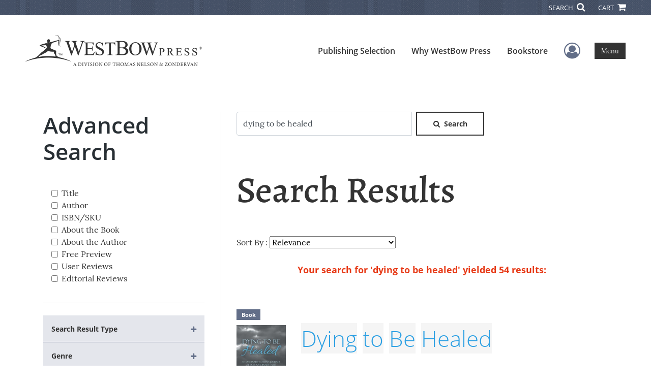

--- FILE ---
content_type: text/html; charset=utf-8
request_url: https://www.westbowpress.com/en/search?query=dying+to+be+healed
body_size: 12360
content:

<!doctype html>
<html lang="en">

<head>
    <!-- FOUC fix -->
    <!-- This should be loaded very first, before any style and scripts -->
    <style>
        html {
            visibility: hidden;
            opacity: 0;
        }

        .preload * {
            -webkit-transition: none !important;
            -moz-transition: none !important;
            -ms-transition: none !important;
            -o-transition: none !important;
        }
    </style>
    <!-- FOUC fix -->
    <!-- Required meta tags -->
    <meta charset="utf-8">
    <meta name="viewport" content="width=device-width, initial-scale=1, shrink-to-fit=no">
    
<script>
    (function (w, d, s, l, i) {
        w[l] = w[l] || []; w[l].push({
            'gtm.start':
            new Date().getTime(), event: 'gtm.js'
        }); var f = d.getElementsByTagName(s)[0],
            j = d.createElement(s), dl = l != 'dataLayer' ? '&l=' + l : ''; j.async = true; j.src =
                'https://www.googletagmanager.com/gtm.js?id=' + i + dl; f.parentNode.insertBefore(j, f);
    })(window, document, 'script', 'dataLayer', 'GTM-KLFKQD9');</script>



    <title>Search</title>
            <link rel="canonical" hreflang="en" href="https://www.westbowpress.com/en/search" />

    <script type="text/javascript" src="/scripts/Asl.Foundation.Frameworks.min.js"></script>
<script type="text/javascript" src="//6c756ba5bf2c437b92a0d9a10bb9c6ba.js.ubembed.com" async></script>
<link rel="shortcut icon" href="/~/media/ASL/Images/WestBowPress/Favicon/WB-icon.png">
<!-- TrustBox script -->
<script type="text/javascript" src="//widget.trustpilot.com/bootstrap/v5/tp.widget.bootstrap.min.js" async></script>
<!-- End TrustBox script -->
<!-- Calendly inline widget begin --> <script type="text/javascript" src="https://assets.calendly.com/assets/external/widget.js"></script> <!-- Calendly inline widget end -->
<!-- Go to www.addthis.com/dashboard to customize your tools -->
<script type="text/javascript" src="//s7.addthis.com/js/300/addthis_widget.js#pubid=ra-5440171c0811f346"></script>
<script type="text/javascript" src="http://10982637.collect.igodigital.com/collect.js"></script>
<script type="text/javascript">
_etmc.push(["setOrgId"
"10982637"])
_etmc.push(["trackPageView"])
</script>
<!-- Prefinery script -->
<script>prefinery=window.prefinery||function(){(window.prefinery.q=window.prefinery.q||[]).push(arguments)}
</script> <script src="https://widget.prefinery.com/widget/v2/aqn4jdac.js" defer></script>
<!-- login focus fix -->
<script type="text/javascript" src="/~/media/ASL/js/Common/loginFocusFix.js" async></script>

    <link type="text/css" href="/styles/css/Asl.Foundation.Frameworks.min.css" rel="stylesheet" />
<link type="text/css" href="/styles/asl.feature.membership.min.css" rel="stylesheet" />
<link type="text/css" href="/Styles/Asl.Feature.Search.min.css" rel="stylesheet" />
<link type="text/css" href="/styles/css/asl.feature.bookstore.min.css" rel="stylesheet" />
<link type="text/css" href="/styles/asl.feature.controls.min.css" rel="stylesheet" />
<link type="text/css" href="/styles/css/Asl.Feature.Navigation.min.css" rel="stylesheet" />
<link type="text/css" href="/styles/westbow/css/westbow.min.css" rel="stylesheet" />


    
</head>

<body class="preload" id="Search">
    
<noscript>
    <iframe src="https://www.googletagmanager.com/ns.html?id=GTM-KLFKQD9"
            height="0" width="0" style="display:none;visibility:hidden"></iframe>
</noscript>

    <!-- start Site Main Wrapper -->
    <div class="l-main-wrapper">

        <!-- start Header section -->
        <header class="l-header" >
            <!-- topbar -->
<div class="ap-topbar">
    <div class="ap-topbar__left">
        <div class="ap-topbar__left-info"></div>
    </div>
    <div class="ap-topbar__right">
        <div class="ap-topbar__right-info">
            
        </div>
        <div class="ap-topbar__icons">
            <!-- search icon and popup -->
            
<!-- search button icon -->
<a class="ap-topbar__search" href="#">SEARCH <i class="fa fa-search" aria-hidden="true"></i></a>
<!-- search-wrap -->
<div class="search-wrap">
    <!-- svg icons -->
    <svg class="d-none">
        <defs>
            <symbol id="icon-search" viewBox="0 0 24 24">
                <title>search</title>
                <path d="M15.5 14h-.79l-.28-.27C15.41 12.59 16 11.11 16 9.5 16 5.91 13.09 3 9.5 3S3 5.91 3 9.5 5.91 16 9.5 16c1.61 0 3.09-.59 4.23-1.57l.27.28v.79l5 4.99L20.49 19l-4.99-5zm-6 0C7.01 14 5 11.99 5 9.5S7.01 5 9.5 5 14 7.01 14 9.5 11.99 14 9.5 14z" />
            </symbol>
            <symbol id="icon-cross" viewBox="0 0 24 24">
                <title>cross</title>
                <path d="M19 6.41L17.59 5 12 10.59 6.41 5 5 6.41 10.59 12 5 17.59 6.41 19 12 13.41 17.59 19 19 17.59 13.41 12z" />
            </symbol>
        </defs>
    </svg>
    <!-- search block -->
    <div class="search">
        <form class="search__form" action="/en/search">
            <label for="search-input" class="login__items">Search Keyword</label>
            <input tabindex="-1" id="search-input" class="search__input" name="query" type="search" placeholder="Enter Keyword" autocomplete="off" autocorrect="off" autocapitalize="off" spellcheck="false" />
            <button tabindex="-1" class="search__btn search__btn--search" onclick="$('.search__form form').submit()"><svg class="search__icon search__icon--search"><use xlink:href="#icon-search"></use></svg></button>
        </form>
        <button tabindex="-1" id="btn-search-close" class="search__btn search__btn--search-close" aria-label="Close search form"><svg class="search__icon search__icon--cross"><use xlink:href="#icon-cross"></use></svg></button>
    </div>
</div>

            <!-- cart button icon -->
            
    <a class="ap-topbar__cart" href="/en/bookstore/shoppingcart">CART <i class="fa fa-shopping-cart" aria-hidden="true"></i></a>

        </div>
    </div>
</div>

<!-- brand-lines -->
<section class="ap-brand-lines">
    <span></span>
    <span></span>
</section>


<!-- navbar -->
<div class="ap-navbar">
    <!-- nav brand / logo -->
    <div class="ap-navbar__brand">
        
    <a href="/en/">
        <img src="/-/media/asl/images/westbowpress/logo/wb-logo-dark.ashx" alt="WestBow Press logo">
    </a>

    </div>
    <!-- desktop nav -->
    <nav class="ap-navbar__desktop-nav">
            <ul class="ap-navbar__list">
                <li class="ap-navbar__item">
                    <a class="ap-navbar__link" href="/en/publishing-selection">Publishing Selection</a>
                </li>
                <li class="ap-navbar__item">
                    <a class="ap-navbar__link" href="/en/why-westbow-press">Why WestBow Press</a>
                </li>
                <li class="ap-navbar__item">
                    <a class="ap-navbar__link" href="/en/bookstore">Bookstore</a>
                </li>
    </ul>

    </nav>
    <!-- link icons -->
    <div class="ap-navbar__links-wrap">
        <!-- user-nav trigger / avatar icon -->
        <a href="#" class="ap-navbar__avatar"><span class="sr-only">User Menu</span><i class="fa fa-user-circle-o" aria-hidden="true"></i></a>


        <!-- user nav -->
        <nav class="ap-navbar__user-nav">
                <ul class="ap-navbar__list">
            <li class="ap-navbar__item">
                <a tabindex="-1" class="ap-navbar__link" href="javascript:openLogin()" >Login</a>
            </li>
    </ul>

        </nav>

        <!-- menu-nav trigger / hamburger menu -->
        <a href="#" class="ap-navbar__trigger">Menu<span></span></a>

        <!-- menu nav -->
        <nav class="ap-navbar__menu-nav">
                <ul class="ap-navbar__list">
                <li class="ap-navbar__item ap-navbar__item--desktop">
                    <a tabindex="-1" class="ap-navbar__link" href="/en/publishing-selection">Publishing Selection</a>
                </li>
                <li class="ap-navbar__item ap-navbar__item--desktop">
                    <a tabindex="-1" class="ap-navbar__link" href="/en/why-westbow-press">Why WestBow Press</a>
                </li>
                <li class="ap-navbar__item ap-navbar__item--desktop">
                    <a tabindex="-1" class="ap-navbar__link" href="/en/bookstore">Bookstore</a>
                </li>
                <li class="ap-navbar__item">
                    <a tabindex="-1" class="ap-navbar__link" href="/Publishing Selection#Services">Author Services</a>
                </li>
                <li class="ap-navbar__item">
                    <a tabindex="-1" class="ap-navbar__link" href="/en/why-westbow-press/editorial-standards">Editorial Standards</a>
                </li>
                <li class="ap-navbar__item">
                    <a tabindex="-1" class="ap-navbar__link" href="/en/about-us/history">Our History</a>
                </li>
                <li class="ap-navbar__item">
                    <a tabindex="-1" class="ap-navbar__link" href="/en/resources">Resources</a>
                </li>
                <li class="ap-navbar__item">
                    <a tabindex="-1" class="ap-navbar__link" href="/en/faq">FAQ</a>
                </li>
    </ul>

        </nav>
    </div>
</div>
<div id="login" class="search-wrap">
    <!-- start svg icons -->
    <svg class="d-none">
        <defs>
            <symbol id="icon-cross" viewBox="0 0 24 24">
                <title>cross</title>
                <path d="M19 6.41L17.59 5 12 10.59 6.41 5 5 6.41 10.59 12 5 17.59 6.41 19 12 13.41 17.59 19 19 17.59 13.41 12z" />
            </symbol>
        </defs>
    </svg>
    <!-- end svg icons -->
    <div id="loginPopup" class="search">
        <button id="btn-login-close" class="search__btn--search-close search__btn" aria-label="Close search form"><svg class="search__icon search__icon--cross"><use xlink:href="#icon-cross"></use></svg></button>
        <form id="loginForm" class="search__form">
            <div class="form-group">
                <div class="row">
                    <div class="col">
                        <h2 class="text-center"><label class="control-label login__items login__header">Please Sign In</label></h2>
                    </div>
                </div>
            </div>
            <div class="form-group">
               <label class="login__items" for="loginEmail">Email</label>
                <input class="form-control login__input text-box single-line" data-val="true" data-val-email="Please provide correct email format" data-val-maxlength="The maximum length for email is 80" data-val-maxlength-max="80" data-val-required="Please Provide Email" data-val-required-param="Email" id="loginEmail" name="Email" placeholder="Email" type="email" value="" />
                
                <input data-val="true" data-val-required="The isLoginPage field is required." id="hdnIsLoginPage" name="isLoginPage" type="hidden" value="False" />
                <input id="hdnRedirectUrl" name="RedirectUrl" type="hidden" value="" />

            </div>
            <div class="form-group">
                 <label class="login__items" for="loginPassword">Password</label>
                <input class="form-control login__input text-box single-line" data-val="true" data-val-required="Please Provide Password" data-val-required-param="Password" id="loginPassword" name="Password" placeholder="Password" type="password" value="" />
                
            </div>
            <div class="form-group">
                <button id="btnLogin" class="btn btn-secondary  btn-block login__items" type="submit">Log in</button>
                <div class="validation-summary-valid text-danger" data-valmsg-summary="true"><ul><li style="display:none"></li>
</ul></div>
                <div class="alert alert-danger invisible" id="errorMessage">
                </div>
                <img id="loader" class="loader" src="/Images/loading.gif" alt="loading" height="40">
            </div>
            <div class="form-group">
                <div class="row">
                    <div class="col-md-6 offset-md-6 text-right">
                        <a href="/AuthorCenter/Dashboard/AccountInformation/ForgotPassword" class="btn-block login__items">Forgot your Password?</a>
                    </div>
                </div>
            </div>
            <div class="form-group">
                
                <div class="login__items register-question">
                  don&#39;t have an account?
                </div>
                
                <div class="row">
                    <div class="col text-center">
                        <a id="btnCreateAccount" href="/en/register" class="btn btn-secondary login__items">Create an account</a>
                    </div>
                </div>
                <br />
                <div id="divGuest" class="row" style="display:none">
                    <div class="col text-center">
                        <a id="btnGuest" href="#" class="btn btn-secondary login__items">Continue as Guest</a>
                    </div>
                </div>
                <input id="RegisterUrl" name="RegisterUrl" type="hidden" value="/en/register" />
            </div>
        </form>
    </div>
</div>
            
        </header>

        <!-- end Header section -->
        <!-- start Main section -->
        <main class="l-main-body">

            <!-- ============================================================== -->
            <!-- start full-width background wrapper -->
            <section class="full-width-bg block-row-1">
                <!-- start l-hero section -->
                <section class="l-hero">

                    

                </section>
                <!-- end l-hero section -->
            </section>
            <!-- end full-width background wrapper -->
            <!-- ============================================================== -->
            <!-- ============================================================== -->
            <!-- start full-width background wrapper -->
            <section class="full-width-bg block-row-2">
                <div class="container">
                    <div class="row">
                        <div class="col">

                            <!-- start breadcrumb section -->
                            <section class="l-breadcrumb">

                                

                            </section>
                            <!-- end breadcrumb section -->

                        </div>
                    </div>
                </div>
            </section>
            <!-- end full-width background wrapper -->
            <!-- ============================================================== -->
            <!-- ============================================================== -->
            <!-- start full-width background wrapper -->
            <section class="full-width-bg block-row-3">
                <div class="container">
                    <div class="row">
                        <div class="col">

                            <!-- start l-headline section -->
                            <section class="l-headline">

                                

                            </section>
                            <!-- end l-headline section -->

                        </div>
                    </div>
                </div>
            </section>
            <!-- end full-width background wrapper -->
            <!-- ============================================================== -->
            <!-- ============================================================== -->
            <!-- start full-width background wrapper -->
            <section class="full-width-bg block-row-4 layout-2c-wide-right">
                <div class="container">
                    <div class="row">

                        <div class="col-md-4">
                            <!-- start l-content-left section -->
                            <section class="l-content-left">
                                <button id="btn-filter-toggle" class="btn btn-block btn-gradient-3 d-md-none mt-4">Filter</button>
<div id="filters-wrap" style="display: none;">
    <div class="mt-5">
    <h2 class="text-blue-black font-weight-600">
        Advanced Search
    </h2>
</div>
<div id="filter-field" data-parent="#left-panel" class="border-bottom mb-4">
    <div class="category-body">
        <ul class="filter-field-items pl-3">

                <li>
                    <input type="checkbox" class="form-check-input" id="field1" value="title"/>
                    <label class="form-check-label" for="field1">Title</label>
                </li>
                <li>
                    <input type="checkbox" class="form-check-input" id="field2" value="authorpenname"/>
                    <label class="form-check-label" for="field2">Author</label>
                </li>
                <li>
                    <input type="checkbox" class="form-check-input" id="field3" value="isbn13~sku"/>
                    <label class="form-check-label" for="field3">ISBN/SKU</label>
                </li>
                <li>
                    <input type="checkbox" class="form-check-input" id="field4" value="aboutthebook"/>
                    <label class="form-check-label" for="field4">About the Book</label>
                </li>
                <li>
                    <input type="checkbox" class="form-check-input" id="field5" value="abouttheauthor"/>
                    <label class="form-check-label" for="field5">About the Author</label>
                </li>
                <li>
                    <input type="checkbox" class="form-check-input" id="field6" value="freepreview"/>
                    <label class="form-check-label" for="field6">Free Preview</label>
                </li>
                <li>
                    <input type="checkbox" class="form-check-input" id="field7" value="userreviews"/>
                    <label class="form-check-label" for="field7">User Reviews</label>
                </li>
                <li>
                    <input type="checkbox" class="form-check-input" id="field8" value="editorialreviews"/>
                    <label class="form-check-label" for="field8">Editorial Reviews</label>
                </li>
        </ul>
    </div>
</div>


    <div class="mb-4 pb-4 border-bottom">
    <div class="row">
        <div class="col-md-12">
            <div id="left-panel">

<div class="card category rounded-0 border-0" data-filter="contenttypestring">
                            <div class="category-header" id="filter-head-contenttypestring">
                                <h3 class="mb-0">
                                    <button class="btn btn-block text-left text-blue-black p-3 rounded-0 btn-search-filter collapsed" type="button" data-toggle="collapse" data-target="#filter-content-contenttypestring" aria-expanded="false" aria-controls="filter-content-contenttypestring">
                                        <span>Search Result Type</span>
                                        <i class="fa fa-plus float-right" aria-hidden="true"></i>
                                        <i class="fa fa-minus float-right" aria-hidden="true"></i>
                                    </button>
                                </h3>
                            </div>

                            <div id="filter-content-contenttypestring" class="collapse" aria-labelledby="filter-head-contenttypestring">
                                <div class="category-body in">
                                    <ul class="filter-items pl-3">

                                                <li>
                                                    <input type="checkbox" class="form-check-input" id="contenttypestring1" value="Book" />
                                                    <label class="form-check-label" for="contenttypestring1">Book (54)</label>
                                                </li>
                                    </ul>
                                </div>
                            </div>
                        </div>
<div class="card category rounded-0 border-0" data-filter="genrestring">
                            <div class="category-header" id="filter-head-genrestring">
                                <h3 class="mb-0">
                                    <button class="btn btn-block text-left text-blue-black p-3 rounded-0 btn-search-filter collapsed" type="button" data-toggle="collapse" data-target="#filter-content-genrestring" aria-expanded="false" aria-controls="filter-content-genrestring">
                                        <span>Genre</span>
                                        <i class="fa fa-plus float-right" aria-hidden="true"></i>
                                        <i class="fa fa-minus float-right" aria-hidden="true"></i>
                                    </button>
                                </h3>
                            </div>

                            <div id="filter-content-genrestring" class="collapse" aria-labelledby="filter-head-genrestring">
                                <div class="category-body in">
                                    <ul class="filter-items pl-3">

                                                <li>
                                                    <input type="checkbox" class="form-check-input" id="genrestring1" value="CHRISTIAN LIFE" />
                                                    <label class="form-check-label" for="genrestring1">CHRISTIAN LIFE (23)</label>
                                                </li>
                                                <li>
                                                    <input type="checkbox" class="form-check-input" id="genrestring2" value="BIOGRAPHY $$ AUTOBIOGRAPHY" />
                                                    <label class="form-check-label" for="genrestring2">BIOGRAPHY &amp; AUTOBIOGRAPHY (12)</label>
                                                </li>
                                                <li>
                                                    <input type="checkbox" class="form-check-input" id="genrestring3" value="RELIGION" />
                                                    <label class="form-check-label" for="genrestring3">RELIGION (11)</label>
                                                </li>
                                                <li>
                                                    <input type="checkbox" class="form-check-input" id="genrestring4" value="CHRISTIAN CHURCH" />
                                                    <label class="form-check-label" for="genrestring4">CHRISTIAN CHURCH (4)</label>
                                                </li>
                                                <li>
                                                    <input type="checkbox" class="form-check-input" id="genrestring5" value="FAMILY $$ RELATIONSHIPS" />
                                                    <label class="form-check-label" for="genrestring5">FAMILY &amp; RELATIONSHIPS (4)</label>
                                                </li>
                                                <li>
                                                    <input type="checkbox" class="form-check-input" id="genrestring6" value="SPIRITUALITY" />
                                                    <label class="form-check-label" for="genrestring6">SPIRITUALITY (4)</label>
                                                </li>
                                                <li>
                                                    <input type="checkbox" class="form-check-input" id="genrestring7" value="BODY, MIND $$ SPIRIT" />
                                                    <label class="form-check-label" for="genrestring7">BODY, MIND &amp; SPIRIT (3)</label>
                                                </li>
                                                <li>
                                                    <input type="checkbox" class="form-check-input" id="genrestring8" value="CHRISTIAN" />
                                                    <label class="form-check-label" for="genrestring8">CHRISTIAN (2)</label>
                                                </li>
                                                <li>
                                                    <input type="checkbox" class="form-check-input" id="genrestring9" value="SELF-HELP" />
                                                    <label class="form-check-label" for="genrestring9">SELF-HELP (2)</label>
                                                </li>
                                                <li>
                                                    <input type="checkbox" class="form-check-input" id="genrestring10" value="BIBLICAL MEDITATIONS" />
                                                    <label class="form-check-label" for="genrestring10">BIBLICAL MEDITATIONS (1)</label>
                                                </li>
                                                <li>
                                                    <input type="checkbox" class="form-check-input" id="genrestring11" value="BIBLICAL STUDIES" />
                                                    <label class="form-check-label" for="genrestring11">BIBLICAL STUDIES (1)</label>
                                                </li>
                                                <li>
                                                    <input type="checkbox" class="form-check-input" id="genrestring12" value="CHRISTIAN MINISTRY" />
                                                    <label class="form-check-label" for="genrestring12">CHRISTIAN MINISTRY (1)</label>
                                                </li>
                                                <li>
                                                    <input type="checkbox" class="form-check-input" id="genrestring13" value="CHRISTIAN THEOLOGY" />
                                                    <label class="form-check-label" for="genrestring13">CHRISTIAN THEOLOGY (1)</label>
                                                </li>
                                                <li>
                                                    <input type="checkbox" class="form-check-input" id="genrestring14" value="EDUCATION" />
                                                    <label class="form-check-label" for="genrestring14">EDUCATION (1)</label>
                                                </li>
                                                <li>
                                                    <input type="checkbox" class="form-check-input" id="genrestring15" value="FICTION" />
                                                    <label class="form-check-label" for="genrestring15">FICTION (1)</label>
                                                </li>
                                                <li>
                                                    <input type="checkbox" class="form-check-input" id="genrestring16" value="HUMOR" />
                                                    <label class="form-check-label" for="genrestring16">HUMOR (1)</label>
                                                </li>
                                                <li>
                                                    <input type="checkbox" class="form-check-input" id="genrestring17" value="LIFE STAGES" />
                                                    <label class="form-check-label" for="genrestring17">LIFE STAGES (1)</label>
                                                </li>
                                                <li>
                                                    <input type="checkbox" class="form-check-input" id="genrestring18" value="PARENTING" />
                                                    <label class="form-check-label" for="genrestring18">PARENTING (1)</label>
                                                </li>
                                                <li>
                                                    <input type="checkbox" class="form-check-input" id="genrestring19" value="PSYCHOPATHOLOGY" />
                                                    <label class="form-check-label" for="genrestring19">PSYCHOPATHOLOGY (1)</label>
                                                </li>
                                                <li>
                                                    <input type="checkbox" class="form-check-input" id="genrestring20" value="RELIGIOUS" />
                                                    <label class="form-check-label" for="genrestring20">RELIGIOUS (1)</label>
                                                </li>
                                                <li>
                                                    <input type="checkbox" class="form-check-input" id="genrestring21" value="SPECIAL EDUCATION" />
                                                    <label class="form-check-label" for="genrestring21">SPECIAL EDUCATION (1)</label>
                                                </li>
                                                <li>
                                                    <input type="checkbox" class="form-check-input" id="genrestring22" value="TEACHING METHODS $$ MATERIALS" />
                                                    <label class="form-check-label" for="genrestring22">TEACHING METHODS &amp; MATERIALS (1)</label>
                                                </li>
                                    </ul>
                                </div>
                            </div>
                        </div>
<div class="card category rounded-0 border-0" data-filter="publisherstring">
                            <div class="category-header" id="filter-head-publisherstring">
                                <h3 class="mb-0">
                                    <button class="btn btn-block text-left text-blue-black p-3 rounded-0 btn-search-filter collapsed" type="button" data-toggle="collapse" data-target="#filter-content-publisherstring" aria-expanded="false" aria-controls="filter-content-publisherstring">
                                        <span>Publisher</span>
                                        <i class="fa fa-plus float-right" aria-hidden="true"></i>
                                        <i class="fa fa-minus float-right" aria-hidden="true"></i>
                                    </button>
                                </h3>
                            </div>

                            <div id="filter-content-publisherstring" class="collapse" aria-labelledby="filter-head-publisherstring">
                                <div class="category-body in">
                                    <ul class="filter-items pl-3">

                                                <li>
                                                    <input type="checkbox" class="form-check-input" id="publisherstring1" value="WestBowPress" />
                                                    <label class="form-check-label" for="publisherstring1">WestBowPress (54)</label>
                                                </li>
                                    </ul>
                                </div>
                            </div>
                        </div>
<div class="card category rounded-0 border-0" data-filter="printtypestring">
                            <div class="category-header" id="filter-head-printtypestring">
                                <h3 class="mb-0">
                                    <button class="btn btn-block text-left text-blue-black p-3 rounded-0 btn-search-filter collapsed" type="button" data-toggle="collapse" data-target="#filter-content-printtypestring" aria-expanded="false" aria-controls="filter-content-printtypestring">
                                        <span>Print Type</span>
                                        <i class="fa fa-plus float-right" aria-hidden="true"></i>
                                        <i class="fa fa-minus float-right" aria-hidden="true"></i>
                                    </button>
                                </h3>
                            </div>

                            <div id="filter-content-printtypestring" class="collapse" aria-labelledby="filter-head-printtypestring">
                                <div class="category-body in">
                                    <ul class="filter-items pl-3">

                                                <li>
                                                    <input type="checkbox" class="form-check-input" id="printtypestring1" value="B/W" />
                                                    <label class="form-check-label" for="printtypestring1">B/W (52)</label>
                                                </li>
                                                <li>
                                                    <input type="checkbox" class="form-check-input" id="printtypestring2" value="Color" />
                                                    <label class="form-check-label" for="printtypestring2">Color (2)</label>
                                                </li>
                                    </ul>
                                </div>
                            </div>
                        </div>
<div class="card category rounded-0 border-0" data-filter="formatstring">
                            <div class="category-header" id="filter-head-formatstring">
                                <h3 class="mb-0">
                                    <button class="btn btn-block text-left text-blue-black p-3 rounded-0 btn-search-filter collapsed" type="button" data-toggle="collapse" data-target="#filter-content-formatstring" aria-expanded="false" aria-controls="filter-content-formatstring">
                                        <span>Formats</span>
                                        <i class="fa fa-plus float-right" aria-hidden="true"></i>
                                        <i class="fa fa-minus float-right" aria-hidden="true"></i>
                                    </button>
                                </h3>
                            </div>

                            <div id="filter-content-formatstring" class="collapse" aria-labelledby="filter-head-formatstring">
                                <div class="category-body in">
                                    <ul class="filter-items pl-3">

                                                <li>
                                                    <input type="checkbox" class="form-check-input" id="formatstring1" value="Softcover" />
                                                    <label class="form-check-label" for="formatstring1">Softcover (53)</label>
                                                </li>
                                                <li>
                                                    <input type="checkbox" class="form-check-input" id="formatstring2" value="E-Book" />
                                                    <label class="form-check-label" for="formatstring2">E-Book (52)</label>
                                                </li>
                                                <li>
                                                    <input type="checkbox" class="form-check-input" id="formatstring3" value="Hardcover" />
                                                    <label class="form-check-label" for="formatstring3">Hardcover (36)</label>
                                                </li>
                                                <li>
                                                    <input type="checkbox" class="form-check-input" id="formatstring4" value="Audio" />
                                                    <label class="form-check-label" for="formatstring4">Audio (1)</label>
                                                </li>
                                    </ul>
                                </div>
                            </div>
                        </div>
            </div>

        </div>
    </div>
</div>


    <div id="filter-page-count" data-parent="#left-panel">
    
        <h5 class="text-blue-black font-weight-600">
            Page Count
         </h5>
                <p class="row">
                    <span class="col-md-2"> 
                        <label for="minPageCount">   Min:</label>
                    
                    </span>
                    <span class="col-md-4">
                        <input name="minPageCount" min="0" oninput="javascript: if (this.value.length > this.maxLength) this.value = this.value.slice(0, this.maxLength);" maxlength="4" type="number" class="page-count-num">
                    </span>
                    <span class="col-md-2">
                        <label for="maxPageCount">Max:</label>
                     
                    </span>
                    <span class="col-md-4">
                        <input name="maxPageCount" min="0" oninput="javascript: if (this.value.length > this.maxLength) this.value = this.value.slice(0, this.maxLength);" maxlength="4" type="number" class="page-count-num">
                    </span>
                </p>
                <p class="mb-4">
                    <button class="apply btn btn-gradient-3">Go</button>
                </p>

</div>
</div>

                            </section>
                            <!-- end l-content-left section -->
                        </div>

                        <div class="col-md-8">
                            <!-- start l-content-right section -->
                            <section class="l-content-right">

                                <div id="search-again-form" class="my-5 d-flex">
    <form action="/en/search" method="GET" class="col-md-8 col-sm-12 p-md-0">
        <div class="form-group">
            <div class="input-group">
                    <input type="text" name="query" placeholder="Enter Keyword" value="dying to be healed" class="form-control" aria-labelledby="searchBtn" />
                    <span class="input-group-btn">
                        <button id="searchBtn" class="btn btn-default ml-2 btn-gradient-3" type="submit">
                            <i class="fa fa-search pr-2"></i>Search
                        </button>
                    </span>
              </div>
            </div>
    </form>
</div>
<h1>Search Results</h1>
<br />    <div>
        <label for="sortBy">  Sort By :</label>
       
        <select id="OrderBy" name="OrderBy"><option value="Relevance">Relevance</option>
<option value="PRICEHL">Price High to Low</option>
<option value="PRICELH">Price Low to High</option>
<option value="PUBDATENO">Publish Date Newest to Oldest</option>
<option value="PUBDATEON">Publish Date Oldest to Newest</option>
<option value="PAGEHL">Page Count Highest to Lowest</option>
<option value="PAGELH">Page Count Lowest to Highest</option>
<option value="BESTSLR">Best Seller</option>
<option value="A-Z">A to Z</option>
<option value="Z-A">Z to A</option>
</select>
    </div>



<div class="row my-4">
    <div class="col">
                    <h4 class="text-center font-weight-bold text-red">
                        Your search for &#39;dying to be healed&#39; yielded 54 results:
                    </h4>

    </div>
</div>

<div class="row">
    <div id="content-area" class="col-md-12">
        <div id="applied-filters">
        </div>

    </div>
</div>


<ul class="list-unstyled list-divided">
        <li class="mb-4">
    <div class="media">
        <div class="media-body">
            <div class="media-title">
                <div>
                    <span class="badge badge-info bg-violet">Book</span>
                </div>
            </div>
            <div class="row">
                <div class="col-md-2">
                   
                        <img class="img-fluid" src="https://s3.amazonaws.com/ASIDigitalAssets/00/00/43/09/12/Cover_m.gif" onerror="imgErr(this,'/-/media/asl/images/common/cover_notavailable.ashx');" alt="Dying to Be Healed" title="Dying to Be Healed"/>
                  
                </div>
                <div class="col-md-10">
                    <div class="media-title">
                        <h2>
                            <a href="/en/bookstore/bookdetails/430912-dying-to-be-healed"><span class='highlight'>Dying</span> <span class='highlight'>to</span> <span class='highlight'>Be</span> <span class='highlight'>Healed</span></a>
                        </h2>
                    </div>
                    <div>
                        <p>Stefanie Cabaniss</p>
                        <p>Softcover</p>
                            <p>$13.95</p>

                    </div>
                    <div>
                            <hr>
                            <p> Other Formats: Hardcover, E-Book</p>
                    </div>
                </div>
            </div>
        </div>
    </div>

        </li>
        <li class="mb-4">
    <div class="media">
        <div class="media-body">
            <div class="media-title">
                <div>
                    <span class="badge badge-info bg-violet">Book</span>
                </div>
            </div>
            <div class="row">
                <div class="col-md-2">
                   
                        <img class="img-fluid" src="https://s3.amazonaws.com/ASIDigitalAssets/00/00/73/50/10/Cover_m.gif" onerror="imgErr(this,'/-/media/asl/images/common/cover_notavailable.ashx');" alt="Dead and Dying" title="Dead and Dying"/>
                  
                </div>
                <div class="col-md-10">
                    <div class="media-title">
                        <h2>
                            <a href="/en/bookstore/bookdetails/735010-Dead-and-Dying">Dead and <span class='highlight'>Dying</span></a>
                        </h2>
                    </div>
                    <div>
                        <p>Cliff Summers</p>
                        <p>Softcover</p>
                            <p>$19.95</p>

                    </div>
                    <div>
                            <hr>
                            <p> Other Formats: Hardcover, E-Book</p>
                    </div>
                </div>
            </div>
        </div>
    </div>

        </li>
        <li class="mb-4">
    <div class="media">
        <div class="media-body">
            <div class="media-title">
                <div>
                    <span class="badge badge-info bg-violet">Book</span>
                </div>
            </div>
            <div class="row">
                <div class="col-md-2">
                   
                        <img class="img-fluid" src="https://s3.amazonaws.com/ASIDigitalAssets/00/00/76/78/71/Cover_m.gif" onerror="imgErr(this,'/-/media/asl/images/common/cover_notavailable.ashx');" alt="Broken but Healed" title="Broken but Healed"/>
                  
                </div>
                <div class="col-md-10">
                    <div class="media-title">
                        <h2>
                            <a href="/en/bookstore/bookdetails/767871-Broken-but-Healed">Broken but <span class='highlight'>Healed</span></a>
                        </h2>
                    </div>
                    <div>
                        <p>Atarah</p>
                        <p>Softcover</p>
                            <p>$9.95</p>

                    </div>
                    <div>
                            <hr>
                            <p> Other Formats: E-Book</p>
                    </div>
                </div>
            </div>
        </div>
    </div>

        </li>
        <li class="mb-4">
    <div class="media">
        <div class="media-body">
            <div class="media-title">
                <div>
                    <span class="badge badge-info bg-violet">Book</span>
                </div>
            </div>
            <div class="row">
                <div class="col-md-2">
                   
                        <img class="img-fluid" src="https://s3.amazonaws.com/ASIDigitalAssets/00/00/85/63/76/Cover_m.gif" onerror="imgErr(this,'/-/media/asl/images/common/cover_notavailable.ashx');" alt="Healed By Faith" title="Healed By Faith"/>
                  
                </div>
                <div class="col-md-10">
                    <div class="media-title">
                        <h2>
                            <a href="/en/bookstore/bookdetails/856376-healed-by-faith"><span class='highlight'>Healed</span> By Faith</a>
                        </h2>
                    </div>
                    <div>
                        <p>Elsie Wambua</p>
                        <p>Softcover</p>
                            <p>$16.99</p>

                    </div>
                    <div>
                            <hr>
                            <p> Other Formats: E-Book</p>
                    </div>
                </div>
            </div>
        </div>
    </div>

        </li>
        <li class="mb-4">
    <div class="media">
        <div class="media-body">
            <div class="media-title">
                <div>
                    <span class="badge badge-info bg-violet">Book</span>
                </div>
            </div>
            <div class="row">
                <div class="col-md-2">
                   
                        <img class="img-fluid" src="https://s3.amazonaws.com/ASIDigitalAssets/00/00/40/77/48/Cover_m.gif" onerror="imgErr(this,'/-/media/asl/images/common/cover_notavailable.ashx');" alt="Dying to Control" title="Dying to Control"/>
                  
                </div>
                <div class="col-md-10">
                    <div class="media-title">
                        <h2>
                            <a href="/en/bookstore/bookdetails/407748-dying-to-control"><span class='highlight'>Dying</span> <span class='highlight'>to</span> Control</a>
                        </h2>
                    </div>
                    <div>
                        <p>Leon R. Hayduchok</p>
                        <p>Softcover</p>
                            <p>$14.95</p>

                    </div>
                    <div>
                            <hr>
                            <p> Other Formats: Hardcover, E-Book</p>
                    </div>
                </div>
            </div>
        </div>
    </div>

        </li>
        <li class="mb-4">
    <div class="media">
        <div class="media-body">
            <div class="media-title">
                <div>
                    <span class="badge badge-info bg-violet">Book</span>
                </div>
            </div>
            <div class="row">
                <div class="col-md-2">
                   
                        <img class="img-fluid" src="https://s3.amazonaws.com/ASIDigitalAssets/00/00/69/82/18/Cover_m.gif" onerror="imgErr(this,'/-/media/asl/images/common/cover_notavailable.ashx');" alt="Dying in Peace" title="Dying in Peace"/>
                  
                </div>
                <div class="col-md-10">
                    <div class="media-title">
                        <h2>
                            <a href="/en/bookstore/bookdetails/698218-Dying-in-Peace"><span class='highlight'>Dying</span> in Peace</a>
                        </h2>
                    </div>
                    <div>
                        <p>Dr.Samuel White III</p>
                        <p>Softcover</p>
                            <p>$17.95</p>

                    </div>
                    <div>
                            <hr>
                            <p> Other Formats: Hardcover, E-Book</p>
                    </div>
                </div>
            </div>
        </div>
    </div>

        </li>
        <li class="mb-4">
    <div class="media">
        <div class="media-body">
            <div class="media-title">
                <div>
                    <span class="badge badge-info bg-violet">Book</span>
                </div>
            </div>
            <div class="row">
                <div class="col-md-2">
                   
                        <img class="img-fluid" src="https://s3.amazonaws.com/ASIDigitalAssets/00/00/47/06/93/Cover_m.gif" onerror="imgErr(this,'/-/media/asl/images/common/cover_notavailable.ashx');" alt="Living while Dying" title="Living while Dying"/>
                  
                </div>
                <div class="col-md-10">
                    <div class="media-title">
                        <h2>
                            <a href="/en/bookstore/bookdetails/470693-living-while-dying">Living while <span class='highlight'>Dying</span></a>
                        </h2>
                    </div>
                    <div>
                        <p>Donna Tarrant</p>
                        <p>Softcover</p>
                            <p>$17.95</p>

                    </div>
                    <div>
                            <hr>
                            <p> Other Formats: Hardcover, E-Book</p>
                    </div>
                </div>
            </div>
        </div>
    </div>

        </li>
        <li class="mb-4">
    <div class="media">
        <div class="media-body">
            <div class="media-title">
                <div>
                    <span class="badge badge-info bg-violet">Book</span>
                </div>
            </div>
            <div class="row">
                <div class="col-md-2">
                   
                        <img class="img-fluid" src="https://s3.amazonaws.com/ASIDigitalAssets/00/00/65/00/25/Cover_m.gif" onerror="imgErr(this,'/-/media/asl/images/common/cover_notavailable.ashx');" alt="From Hurt to Healed" title="From Hurt to Healed"/>
                  
                </div>
                <div class="col-md-10">
                    <div class="media-title">
                        <h2>
                            <a href="/en/bookstore/bookdetails/650025-From-Hurt-to-Healed">From Hurt <span class='highlight'>to</span> <span class='highlight'>Healed</span></a>
                        </h2>
                    </div>
                    <div>
                        <p>Harmony Constance</p>
                        <p>Softcover</p>
                            <p>$11.95</p>

                    </div>
                    <div>
                            <hr>
                            <p> Other Formats: Hardcover, E-Book</p>
                    </div>
                </div>
            </div>
        </div>
    </div>

        </li>
        <li class="mb-4">
    <div class="media">
        <div class="media-body">
            <div class="media-title">
                <div>
                    <span class="badge badge-info bg-violet">Book</span>
                </div>
            </div>
            <div class="row">
                <div class="col-md-2">
                   
                        <img class="img-fluid" src="https://s3.amazonaws.com/ASIDigitalAssets/00/00/79/34/38/Cover_m.gif" onerror="imgErr(this,'/-/media/asl/images/common/cover_notavailable.ashx');" alt="How Dementia Healed Me" title="How Dementia Healed Me"/>
                  
                </div>
                <div class="col-md-10">
                    <div class="media-title">
                        <h2>
                            <a href="/en/bookstore/bookdetails/793438-how-dementia-healed-me">How Dementia <span class='highlight'>Healed</span> Me</a>
                        </h2>
                    </div>
                    <div>
                        <p>Ally Burch</p>
                        <p>Softcover</p>
                            <p>$13.95</p>

                    </div>
                    <div>
                            <hr>
                            <p> Other Formats: Hardcover, E-Book</p>
                    </div>
                </div>
            </div>
        </div>
    </div>

        </li>
        <li class="mb-4">
    <div class="media">
        <div class="media-body">
            <div class="media-title">
                <div>
                    <span class="badge badge-info bg-violet">Book</span>
                </div>
            </div>
            <div class="row">
                <div class="col-md-2">
                   
                        <img class="img-fluid" src="https://s3.amazonaws.com/ASIDigitalAssets/00/00/77/45/25/Cover_m.gif" onerror="imgErr(this,'/-/media/asl/images/common/cover_notavailable.ashx');" alt="Autism Healed for Life" title="Autism Healed for Life"/>
                  
                </div>
                <div class="col-md-10">
                    <div class="media-title">
                        <h2>
                            <a href="/en/bookstore/bookdetails/774525-autism-healed-for-life">Autism <span class='highlight'>Healed</span> for Life</a>
                        </h2>
                    </div>
                    <div>
                        <p>Angela Gachassin</p>
                        <p>Softcover</p>
                            <p>$13.95</p>

                    </div>
                    <div>
                            <hr>
                            <p> Other Formats: Hardcover, E-Book, Audio</p>
                    </div>
                </div>
            </div>
        </div>
    </div>

        </li>
</ul>


    <ul class="pagination mt-5">
        <li class="page-item disabled">
            <a href="#" aria-label="Previous" class="page-link">
                <span aria-hidden="true">First</span>
            </a>
        </li>
        <li class="page-item disabled">
            <a href="#" aria-label="Previous" class="page-link">
                <span aria-hidden="true">Previous</span>
            </a>
        </li>
                <li class="active page-item">
                    <a href="/en/search?query=dying+to+be+healed&amp;page=0" class="page-link">1<span class="sr-only">(current)</span></a>
                </li>
                <li class="page-item">
                    <a href="/en/search?query=dying+to+be+healed&amp;page=1" class="page-link">2</a>
                </li>
                <li class="page-item">
                    <a href="/en/search?query=dying+to+be+healed&amp;page=2" class="page-link">3</a>
                </li>
                <li class="page-item">
                    <a href="/en/search?query=dying+to+be+healed&amp;page=3" class="page-link">4</a>
                </li>
                <li class="page-item">
                    <a href="/en/search?query=dying+to+be+healed&amp;page=4" class="page-link">5</a>
                </li>
        <li class="page-item ">
            <a href="/en/search?query=dying+to+be+healed&amp;page=1" aria-label="Next" class="page-link">
                <span aria-hidden="true">Next</span>
            </a>
        </li>
        <li class="page-item ">
            <a href="/en/search?query=dying+to+be+healed&amp;page=5" aria-label="Next" class="page-link">
                <span aria-hidden="true">Last</span>
            </a>
        </li>
    </ul>
    <p class="mb-5">Results 1 - 10 about 54 for dying to be healed</p>


                            </section>
                            <!-- end l-content-right section -->
                        </div>

                    </div>
                </div>
            </section>
            <!-- end full-width background wrapper -->
            <!-- ============================================================== -->
            <!-- ============================================================== -->
            <!-- start full-width background wrapper -->
            <section class="full-width-bg block-row-5">
                <div class="container">
                    <div class="row">
                        <div class="col">

                            <!-- start l-content-bottom section -->
                            <section class="l-content-bottom">
                                

                            </section>
                            <!-- end l-content-bottom section -->

                        </div>
                    </div>
                </div>
            </section>
            <!-- end full-width background wrapper -->
            <!-- ============================================================== -->

        </main>
        <!-- end Main section -->
        <!-- start Footer section -->

        <footer class="l-footer" >

            <div class="ftr__top">
<div class="container">
<div class="row">
<div class="col-md-6">
<div class="ftr__logo-wrap"> <img alt="" src="/-/media/asl/images/westbowpress/logo/wb-logo-light.ashx" class="img-fluid" /> </div>
<div class="mb-3 ftr__top-number"><span class="ftr__number-span">Call</span> 844.714.3454</div>
</div>
<div class="col-md-3">
<ul class="ftr__top-list">
    <li class="ftr__item-list"><a href="/en/publishing-selection" class="ftr__item-link" aria-label="See our Publishing Selection">Publishing Selection</a></li>
    <li class="ftr__item-list"><a href="/en/why-westbow-press/editorial-standards" class="ftr__item-link" aria-label="Read about our Editorial Standards">Editorial Standards</a></li>
    <li class="ftr__item-list"><a href="/en/publishing-selection#Services" class="ftr__item-link" aria-label="See our Author Services">Author Services</a></li>
    <li class="ftr__item-list"><a href="/en/about-us/lighthouse-recognition-program" class="ftr__item-link" aria-label="Learn about our Recognition Program">Recognition Program</a></li>
    <li class="ftr__item-list"><a href="/en/free-publishing-guide" class="ftr__item-link" aria-label="Get our Free Publishing Guide">Free Publishing Guide</a></li>
    <li class="ftr__item-list"><a href="/en/referral" class="ftr__item-link" aria-label="Learn about our Referral Program">Referral Program</a></li>
    <li class="ftr__item-list"><a href="/en/faq/fraud" class="ftr__item-link" aria-label="Understand fraud in the industry">Fraud Alert</a></li>
</ul>
</div>
<div class="col-md-3">
<ul class="ftr__top-list">
    <li class="ftr__item-list"><a href="/en/login" class="ftr__item-link" aria-label="Log into your Author Center">Author Login</a></li>
    <li class="ftr__item-list"><a href="/en/why-westbow-press" class="ftr__item-link" aria-label="Read about Westbow Press">Why WestBow Press</a></li>
    <li class="ftr__item-list"><a href="/en/about-us" class="ftr__item-link" aria-label="Learn more about us">About Us</a></li>
    <li class="ftr__item-list"><a href="/en/contact" class="ftr__item-link" aria-label="Contact WestBow Press">Contact Us</a></li>
    <li class="ftr__item-list"><a href="/en/redeem" class="ftr__item-link" aria-label="Redeem Your BookStub">BookStub&trade; Redemption</a></li>
    <li class="ftr__item-list"><a href="/en/bookstore/book-catalogs#authors" class="ftr__item-link" aria-label="See our Book Catalogs">Book Catalogs</a></li>
    <li class="ftr__item-list"><a rel="noopener noreferrer" href="https://blog.westbowpress.com/" target="_blank" class="ftr__item-link" aria-label="read the blog archive">Blog Archive</a></li>
    <li class="ftr__item-list"><a href="/en/faq" class="ftr__item-link" aria-label="Read our FAQs">FAQs</a></li>
</ul>
</div>
</div>
</div>
</div>
<div class="ftr__seperator">
<div class="container">
<div class="ftr__border">&nbsp;</div>
</div>
</div>    <div class="ftr__bottom">
        <div class="container">
            <div class="row">
                <div class="col">

<div class="row pb-3">
<div class="col-md-6">
<p class="ftr__bottom-policy">&copy; 2026 Copyright WestBow Press
A Division of Thomas Nelson and Zondervan <br />
<a href="/en/privacy-policy" class="ftr__bottom-link" aria-label="Read our Privacy Policy">Privacy
Policy</a>&nbsp;&middot; <a href="/en/accessibility-statement" class="ftr__bottom-link" aria-label="Read our Accessibility Statement">Accessibility Statement</a>&nbsp;&middot;&nbsp;<span class="ftr__bottom-span"><a class="ftr__bottom-link" rel="noopener noreferrer" href="https://ccpa.authorsolutions.com/do-not-sell-ca/" target="_blank" title="Do Not Sell My Info - CA Resident Only" aria-label="California Residents Personal Information Form">Do Not Sell My Info - CA Resident Only</a></span></p>
<p class="ftr__bottom-policy">E-commerce <a rel="noopener noreferrer" href="https://www.nopcommerce.com/" target="_blank" class="ftr__bottom-link" aria-label="Powered by nopCommerce">Powered by nopCommerce</a></p>
</div>
<div class="col-md-6">
<ul class="social-list text-center text-md-right">
    <li class="social-list__item">
    <a href="https://www.facebook.com/pages/WestBow-Press/261559170522350" class="social-list__link" aria-label="Facebook"><em class="fa fa-facebook" aria-hidden="true"> </em> </a>
    </li>
    <li class="social-list__item">
    <a href="https://www.twitter.com/westbowpress" class="social-list__link" aria-label="Twitter"><em class="fa fa-twitter" aria-hidden="true"></em> </a>
    </li>
    <li class="social-list__item">
    <a href="https://pinterest.com/westbowpress/" class="social-list__link" aria-label="Pinterest"><em class="fa fa-pinterest-p" aria-hidden="true"></em></a>
    </li>
    <li class="d-none social-list__item">
    <a href="https://pinterest.com/westbowpress/" class="social-list__link"><em class="fa fa-linkedin" aria-hidden="true"></em></a>
    </li>
</ul>
</div>
</div>
<div class="pt-5 pb-4 bg-gray--dark2 force-full-width">
<div class="container">
<div class="row">
<div class="col">
<p class="ftr__bot-info">WestBow Press is a self-publishing alliance of HarperCollins Christian Publishing and Authors Solutions. Books
published through WestBow Press are offered author support, editorial, marketing, and bookselling services through
publishing packages managed by Author Solutions. HarperCollins Christian Publishing utilizes WestBow as a resource to
discover emerging new voices, for Thomas Nelson and Zondervan, which have a proven market demand. Information on top
performing WestBow Press titles is provided to the acquisition teams at Thomas Nelson and Zondervan for consideration.
For more information visit our <a class="text-white" href="/en/about-us/history">History</a> page.</p>
</div>
</div>
</div>
</div>                </div>
            </div>
        </div>
    </div>

            

        </footer>
        <!-- end Footer section -->

    </div>
    <!-- end Site Main Wrapper -->
    <!-- JavaScript -->
    <!-- jQuery first, then Popper.js, then Bootstrap JS -->
    <script type="text/javascript" src="/scripts/login.min.js"></script>
<script type="text/javascript" src="/scripts/Asl.Feature.Controls.min.js"></script>
<script type="text/javascript" src="/scripts/popper.min.js"></script>
<script type="text/javascript" src="/scripts/imprint.main.min.js"></script>
<script type="text/javascript" src="/scripts/search/Asl.Feature.Search.min.js"></script>
<script type="text/javascript" src="/scripts/Asl.Feature.Popover.js"></script>


    <!-- FOUC fix -->
    <!-- This should be loaded very last, after all style and scripts -->
    <style>
        html {
            visibility: visible;
            opacity: 1;
        }
    </style>
    <script>
        $(window).on('load', function () {
            $("body").removeClass("preload");
        });
    </script>
    <!-- FOUC fix -->
</body>

</html>

--- FILE ---
content_type: text/css
request_url: https://www.westbowpress.com/Styles/Asl.Feature.Search.min.css
body_size: 660
content:
.category{position:relative;display:flex;flex-direction:column;min-width:0;word-wrap:break-word;background-color:#fff;background-clip:border-box;border:1px solid rgba(0,0,0,.125);border-radius:.25rem;margin-bottom:2px}.category-header{margin-bottom:0}.category-body{flex:1 1 auto;padding:1.25rem}.btn-search-filter{font-weight:600;background-color:#f0f0f0}.btn-search-filter.collapsed .fa-minus{display:none}.btn-search-filter.collapsed .fa-plus{display:block}.btn-search-filter .fa-plus{display:none}.btn-search-filter:focus{box-shadow:none}.badge{margin-bottom:10px}.font-weight-600{font-weight:600}.page-count-num{width:100%}.filter-items{list-style:none}#filters-wrap{border:1px solid #dee2e6;padding:0 1em}@media(min-width:768px){#filters-wrap{display:block !important;border:0;border-right:1px solid #dee2e6;padding:0 2em 2em 0}}#applied-filters{display:flex;justify-content:flex-start;flex-wrap:wrap;margin-bottom:1em}.filter-button{margin:0 .5em .5em 0}.filter-field-items{list-style:none}.filter-field-items .form-check-input,.filter-items .form-check-input{margin-top:.4em}